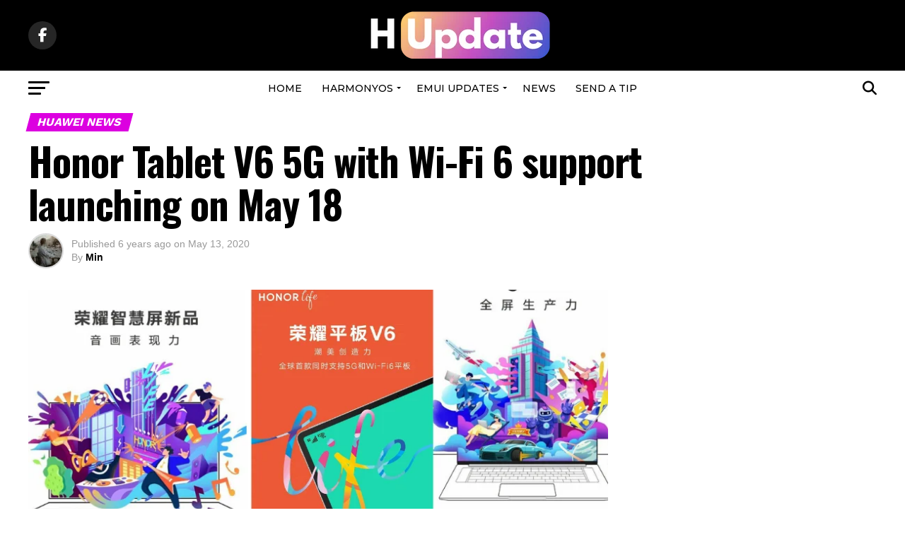

--- FILE ---
content_type: text/html; charset=utf-8
request_url: https://www.google.com/recaptcha/api2/aframe
body_size: 269
content:
<!DOCTYPE HTML><html><head><meta http-equiv="content-type" content="text/html; charset=UTF-8"></head><body><script nonce="9zVCERlNlqgkuHExO_I0jg">/** Anti-fraud and anti-abuse applications only. See google.com/recaptcha */ try{var clients={'sodar':'https://pagead2.googlesyndication.com/pagead/sodar?'};window.addEventListener("message",function(a){try{if(a.source===window.parent){var b=JSON.parse(a.data);var c=clients[b['id']];if(c){var d=document.createElement('img');d.src=c+b['params']+'&rc='+(localStorage.getItem("rc::a")?sessionStorage.getItem("rc::b"):"");window.document.body.appendChild(d);sessionStorage.setItem("rc::e",parseInt(sessionStorage.getItem("rc::e")||0)+1);localStorage.setItem("rc::h",'1769279343956');}}}catch(b){}});window.parent.postMessage("_grecaptcha_ready", "*");}catch(b){}</script></body></html>